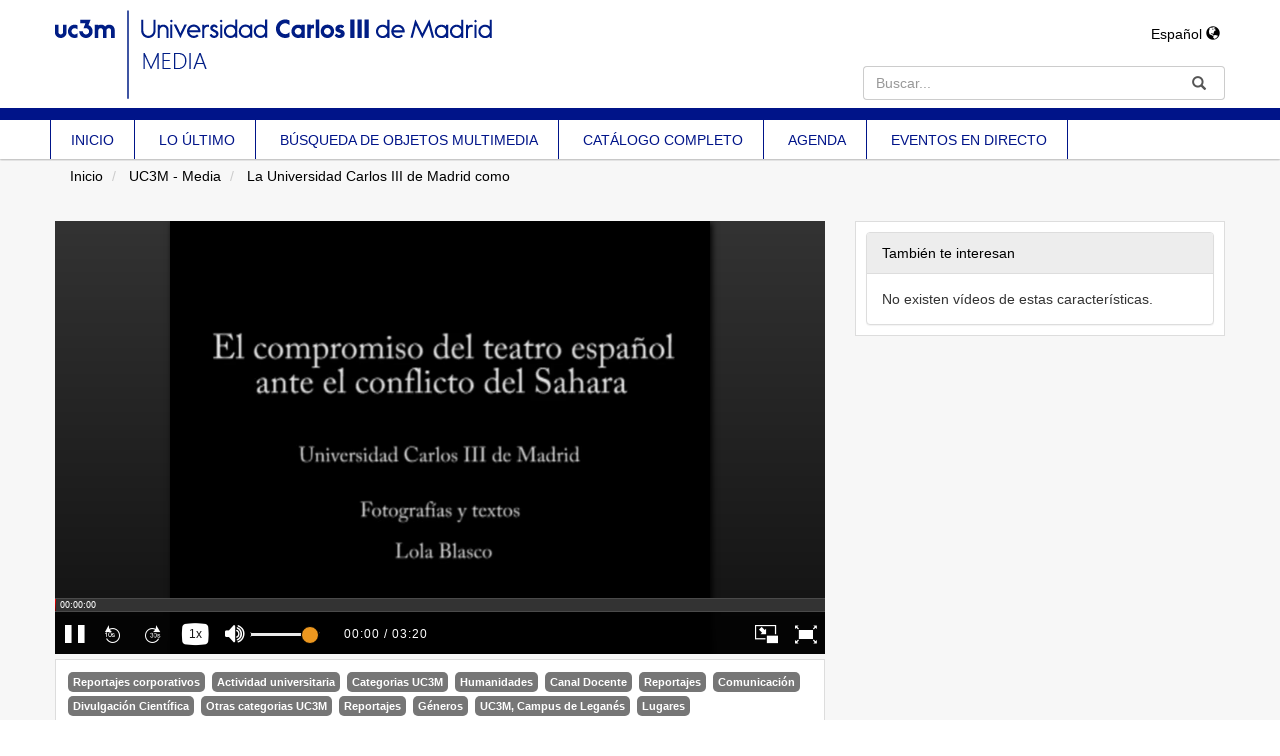

--- FILE ---
content_type: text/html; charset=UTF-8
request_url: https://media.uc3m.es/video/5b3012bf8f420863d08b7e61
body_size: 4459
content:
<!doctype html>
<html class="" lang="es">
<head>
        
            <meta name="viewport" content="initial-scale=1">
        <meta http-equiv="X-UA-Compatible" content="IE=edge,chrome=1">
        <!--[if lt IE 9]>
        <script src="http://html5shim.googlecode.com/svn/trunk/html5.js"></script>
        <![endif]-->
        <meta charset="UTF-8"/>
        <meta name="title" content="UC3M - Media"/>
                    <meta name="robots" content="index, follow"/>
                <meta name="revisit-after" content="1 days"/>
        <meta name="description" content="Universidad Carlos III de Madrid Media Portal"/>
        <meta name="language" content="es"/>
        <meta name="Keywords" content="webtv, tv, University, uc3m, pumukit"/>
        <title>UC3M - Media - La Universidad Carlos III de Madrid como </title>

            <link href="/bundles/pumukitwebtv/css/bootstrap.min.css" type="text/css" rel="stylesheet" media="screen"/>
        <link href="/webtv/css/webtv.css" type="text/css" rel="stylesheet" media="screen"/>
            
            <script src="/bundles/pumukitwebtv/js/jquery.min.js" type="text/javascript"></script>
        <script src="/bundles/pumukitwebtv/js/bootstrap.min.js" type="text/javascript"></script>
    
        <link rel="icon" type="image/x-icon" href="/bundles/pumukituc3mwebtv/images/favicon.ico" />
</head>
<body class="">

    <div class="container-fluid">
        
<div class="header visible-sm visible-md visible-lg">
            <div class="header-content">
            <div class="col-sm-8 col-md-8 col-lg-8">
                <div class="row">
                    <div class="col-sm-12 col-md-12 col-lg-12">
                                                    <a href="/">
    <img class="img-responsive" src="/bundles/pumukituc3mwebtv/images/header/logo.png">
</a>                                            </div>
                </div>
            </div>
            <div class="col-sm-4 col-md-4 col-lg-4">
                <div class="row">
                    <div class="language_select_wrapper">
    <div class="btn-group">
        <button type="button" class="btn btn-default dropdown-toggle" data-toggle="dropdown" aria-haspopup="true" aria-expanded="false">
            Español <span class="glyphicon glyphicon-globe"></span>
        </button>
        <ul class="dropdown-menu">
                            <li role="separator" class="divider"></li>
                <li>
                    <a href="/locale/es"> Español </a>
                </li>
                            <li role="separator" class="divider"></li>
                <li>
                    <a href="/locale/en"> English </a>
                </li>
                        <li role="separator" class="divider"></li>
        </ul>
    </div>
</div>

                    <div class="col-sm-12 col-md-12 col-lg-12 pull-right">
                        
<div class="search-box">
    <form class="input-group stylish-input-group" method="get" action="/searchmultimediaobjects">
        <label for="search-box-base" class="sr-only">
            Buscar        </label>
        <input type="text" class="form-control" placeholder="Buscar..." name="search" id="search-box-base" />
        <span class="input-group-addon">
            <label for="submit-button-base" class="sr-only">Enviar</label>
            <button type="submit" id="submit-button-base" style="border:0;background:transparent;" title="Enviar">
                <span class="glyphicon glyphicon-search"></span>
            </button>
        </span>
    </form>
</div>
                    </div>
                </div>
            </div>
            <div class="clearfix"></div>
        </div>

        <div class="row">
            <div class="col-sm-12 col-md-12 col-lg-12 header_line"></div>
        </div>

        <div class="row">
            <div class="uc3m-menu">
    <div class="menu-container">
        <ul class="list-group list-inline list-unstyled uc3m-navbar-menu">
            <li>
                <a href="/" class="list-group-item-uc3m element ">
                    INICIO
                </a>
            </li>
            <li>
                <a href="/latestuploads" class="list-group-item-uc3m element ">
                    LO ÚLTIMO
                </a>
            </li>
            <li>
                <a href="/searchmultimediaobjects" class="list-group-item-uc3m element ">
                    BÚSQUEDA DE OBJETOS MULTIMEDIA
                </a>
            </li>
            <li>
                <a href="/mediateca" class="list-group-item-uc3m element ">
                    CATÁLOGO COMPLETO
                </a>
            </li>
            <li>
                <a target="_blank" href="https://arcamm.uc3m.es/agenda.v2/" class="list-group-item-uc3m element">
                    AGENDA
                </a>
            </li>
            <li>
                <a href="/events/" class="list-group-item-uc3m element ">
                    EVENTOS EN DIRECTO
                </a>
            </li>
        </ul>
    </div>
</div>
        </div>
    </div>
<div class="row hidden-sm hidden-md hidden-lg">
    <div class="col-xs-12">
        <div class="row">
    <nav class="navbar navbar-default">

        <div class="navbar-header">

            <div class="mobile_header">

                <div class="navbar-brand">
                    <a href="/">
    <img class="img-responsive" src="/bundles/pumukituc3mwebtv/images/header/logo.png">
</a>                </div>

                <button type="button" class="navbar-toggle collapsed" data-toggle="collapse" data-target="#pumukit-navbar-collapse-1">
                    <span class="sr-only">TOGGLE NAVIGATION</span>
                    <span class="icon-bar"></span>
                    <span class="icon-bar"></span>
                    <span class="icon-bar"></span>
                </button>

                <div class="language_select_wrapper">
    <div class="btn-group">
        <button type="button" class="btn btn-default dropdown-toggle" data-toggle="dropdown" aria-haspopup="true" aria-expanded="false">
            Español <span class="glyphicon glyphicon-globe"></span>
        </button>
        <ul class="dropdown-menu">
                            <li role="separator" class="divider"></li>
                <li>
                    <a href="/locale/es"> Español </a>
                </li>
                            <li role="separator" class="divider"></li>
                <li>
                    <a href="/locale/en"> English </a>
                </li>
                        <li role="separator" class="divider"></li>
        </ul>
    </div>
</div>


            </div>

            <div class="col-xs-12 header_line"></div>

        </div>

    </nav>

    <div class="collapse navbar-collapse" id="pumukit-navbar-collapse-1">
        <div class="row">
            <div class="uc3m-menu">
    <div class="menu-container">
        <ul class="list-group list-inline list-unstyled uc3m-navbar-menu">
            <li>
                <a href="/" class="list-group-item-uc3m element ">
                    INICIO
                </a>
            </li>
            <li>
                <a href="/latestuploads" class="list-group-item-uc3m element ">
                    LO ÚLTIMO
                </a>
            </li>
            <li>
                <a href="/searchmultimediaobjects" class="list-group-item-uc3m element ">
                    BÚSQUEDA DE OBJETOS MULTIMEDIA
                </a>
            </li>
            <li>
                <a href="/mediateca" class="list-group-item-uc3m element ">
                    CATÁLOGO COMPLETO
                </a>
            </li>
            <li>
                <a target="_blank" href="https://arcamm.uc3m.es/agenda.v2/" class="list-group-item-uc3m element">
                    AGENDA
                </a>
            </li>
            <li>
                <a href="/events/" class="list-group-item-uc3m element ">
                    EVENTOS EN DIRECTO
                </a>
            </li>
        </ul>
    </div>
</div>
        </div>
        <div class="row">
            
<div class="search-box">
    <form class="input-group stylish-input-group" method="get" action="/searchmultimediaobjects">
        <label for="search-box-mobile" class="sr-only">
            Buscar        </label>
        <input type="text" class="form-control" placeholder="Buscar..." name="search" id="search-box-mobile" />
        <span class="input-group-addon">
            <label for="submit-button-mobile" class="sr-only">Enviar</label>
            <button type="submit" id="submit-button-mobile" style="border:0;background:transparent;" title="Enviar">
                <span class="glyphicon glyphicon-search"></span>
            </button>
        </span>
    </form>
</div>
        </div>
    </div>

</div>
    </div>
</div>

        <div class="row breadcrumbs_color">
            <div class="breadcrumbs_wrapper" role="navigation">
                                    <div class="col-md-12">
    <ol class="breadcrumb">
        <li>
            <a href="/" >
                Inicio
            </a>
        </li>

                    <li>
                <a href="/" >
                    UC3M - Media
                </a>
            </li>
        
                    <li>
                <a id="breadcrumbs_series_a" href="/video/5b3012bf8f420863d08b7e61" class="active" >
                    La Universidad Carlos III de Madrid como 
                </a>
            </li>
        
            </ol>
</div>

<script type="text/javascript">
    $(function () {
        var breadcrumbs_seriesa = $('#breadcrumbs_series_a');
        var breadcrumbs_mmobja = $('#breadcrumbs_mmobj_a');
        if (!breadcrumbs_mmobja.length && !breadcrumbs_seriesa.length) {
            return false;
        }
        var breadcrumbLiHeight = ($('.breadcrumb li').first().height()) + 8;
        var breadcrumbHeight = ($('.breadcrumb').height());
        var breadcrumbSeriesTitle = breadcrumbs_seriesa.height();
        var appendSeries, appendMultimediaObject = false;
        while (((breadcrumbSeriesTitle + 3) > breadcrumbLiHeight) || (breadcrumbHeight > breadcrumbLiHeight)) {
            if (breadcrumbs_seriesa.text().trim().length > 20) {
                breadcrumbs_seriesa.text(breadcrumbs_seriesa.text().substring(0, breadcrumbs_seriesa.text().trim().length - 1));
                appendSeries = true;
            } else {
                breadcrumbs_mmobja.text(breadcrumbs_mmobja.text().substring(0, breadcrumbs_mmobja.text().trim().length - 1));
                if(breadcrumbs_mmobja.text().trim().length < 20) {
                    break;
                }
                appendMultimediaObject = true;
            }
            breadcrumbSeriesTitle = $('.breadcrumb').height();
            breadcrumbHeight = ($('.breadcrumb').height());
        }
        if (appendMultimediaObject) breadcrumbs_mmobja.append("...");
        if (appendSeries) breadcrumbs_seriesa.append("...");
    });
</script>

                            </div>
        </div>
    </div>

    <div class="container-fluid uc3m-container-fluid">

        <div class="pmk-content">
            <div class="wrapper-center">
                <div class="main-content-wrapper">
                    <div class="main-content">
                            <div class="col-lg-8 col-md-7">
        <span class="hidden-sm hidden-xs"><br/></span>
                            <script>
    function resizeFrame(elem) {
        var width = $(elem).width();
        var height = width / 16 * 9;
        $(elem).height(height);
    }

    $(window).resize(function () {
        resizeFrame($('#paellaiframe'));
    });
</script>




<iframe src="/videoplayer/5b3012bf8f420863d08b7e61?autostart=true"
        id="paellaiframe"
        frameborder="0"
        border="0"
        width="100%"
        onload="resizeFrame(this)"
        height="500px"
        scrolling="no"
        title="player"
        allowfullscreen>
</iframe>
        
        <!--INFO-->
<!--Multimedia object tags-->
<div class="mmobj_info_block">
<div class="row">
    <div class="qa-player-share-tags col-xs-12">
            <span class="label label-primary">
            <a href="/multimediaobjects/tag/CATEGORY146">
                Reportajes corporativos
            </a>
        </span>
            <span class="label label-primary">
            <a href="/multimediaobjects/tag/ACTIVIDADUNIVERSITARIA">
                Actividad universitaria
            </a>
        </span>
            <span class="label label-primary">
            <a href="/multimediaobjects/tag/CATEGORIASUC3M">
                Categorias UC3M
            </a>
        </span>
            <span class="label label-primary">
            <a href="/multimediaobjects/tag/CATEGORY5">
                Humanidades
            </a>
        </span>
            <span class="label label-primary">
            <a href="/multimediaobjects/tag/CANALDOCENTE">
                Canal Docente
            </a>
        </span>
            <span class="label label-primary">
            <a href="/multimediaobjects/tag/CATEGORY184">
                Reportajes
            </a>
        </span>
            <span class="label label-primary">
            <a href="/multimediaobjects/tag/COMUNICACION">
                Comunicación
            </a>
        </span>
            <span class="label label-primary">
            <a href="/multimediaobjects/tag/OTHER3">
                Divulgación Científica
            </a>
        </span>
            <span class="label label-primary">
            <a href="/multimediaobjects/tag/OTRASCATEGORIASUC3M">
                Otras categorias UC3M
            </a>
        </span>
            <span class="label label-primary">
            <a href="/multimediaobjects/tag/GENRE2">
                Reportajes
            </a>
        </span>
            <span class="label label-primary">
            <a href="/multimediaobjects/tag/GENEROS">
                Géneros
            </a>
        </span>
            <span class="label label-primary">
            <a href="/multimediaobjects/tag/LOCATION1">
                UC3M, Campus de Leganés
            </a>
        </span>
            <span class="label label-primary">
            <a href="/multimediaobjects/tag/LUGARES">
                Lugares
            </a>
        </span>
    </div>
</div>
<!--VIEWED/DATE-->
<div class="row">
    <div class="col-xs-12">
        <div class="date">
            Fecha de grabación: 08/03/2011
        </div>
    </div>
</div>
<div class="row">
    <div class="col-xs-12">
        <div class="num_views">
            Visto: 61
                            veces                    </div>
    </div>
</div>
<!--CHAPTER MARKS-->

<!--SUBTITLE/DESCRIPTION-->

<div class="row">

    <div class="col-xs-12">
        <div class="mmobj-title">
            <h3>La Universidad Carlos III de Madrid como </h3>
        </div>
        <div class="mmobj-title">
                    </div>
        <p class="description">
            El arte puede dar visibilidad y apoyo a los saharauis. Ese era precisamente uno de los objetivos de la jornada &quot;El compromiso del teatro español ante el conflicto del Sahara&quot;, celebrada recientemente en la Universidad Carlos III de Madrid (UC3M) con la presencia de dramaturgos y actores junto a profesores y alumnos de esta institución. 
        </p>

                <!-- PERSONS ACT -->
        <div class="persons">
                                                 <div>
                        <div class="person"><span class="glyphicon glyphicon-user"></span>
                            
                             Lola Blasco Mena
                        </div>
                        
                    </div>
                                                                 <div>
                        <div class="person"><span class="glyphicon glyphicon-user"></span>
                            Presenta:
                             Oficina de Información Científica
                        </div>
                        
                    </div>
                                    </div>
    </div>
</div>

<br />
<div class="row">
    <div class="col-sm-6">

        <div class="panel panel-default">
            <div class="panel-heading">
                Archivos adjuntos            </div>
            <div class="panel-body">
                
                                                        <div class="material">
                        <span class="glyphicon glyphicon-facetime-video"></span>
                        <a download href="/trackfile/5b33f2de8f4208eb8f8b4567.mp4?forcedl=1">
                                                            Descargar este vídeo                                                        <span class="pull-right">8.54MB</span>
                        </a>
                    </div>
                                <!--MATERIALS-->
                                <!--LINKS-->
                                            </div>
        </div>
    </div>
    <div class="col-sm-6">
                <!--Share multimedia object in facebook, google+ and twitter-->
<div class="panel panel-default share_mmobj">
    <div class="panel-heading" data-toggle="collapse" data-target="#shareBars" aria-expanded="false" aria-controls="shareBars" role="button">
        <strong>
            Compartir este vídeo            <span class="glyphicon glyphicon-chevron-up pull-right"></span>
        </strong>
    </div>
    <ul class="list-group collapse in" id="shareBars">
        <li class="list-group-item">
            <div class="silly-buttons">
                <div style="width: 22px; height: 19px; float: left;">
                    <!--Añadir url del objeto multimedia a compartir-->
                    <a href="http://www.facebook.com/sharer.php?u=https://media.uc3m.es/video/5b3012bf8f420863d08b7e61" title="Compartir en Facebook" class="facebook">
                        <img src="/bundles/pumukitwebtv/images/compartir_facebook.jpg" alt="Compartir en Facebook">
                    </a>
                </div>
                <div style="width: 58px; height: 19px; float: left;">
                    <a href="https://twitter.com/intent/tweet?text=https://media.uc3m.es/video/5b3012bf8f420863d08b7e61" title="Compartir en Twitter" class="facebook">
                        <img src="/bundles/pumukitwebtv/images/twit_button.png" alt="Compartir en Twitter">
                    </a>
                </div>
                <br/>
            </div>
        </li>
        <li class="list-group-item">
            <div class="qa-player-share-url share_url">
                <span>URL:</span>
                <input type="text" value="https://media.uc3m.es/video/5b3012bf8f420863d08b7e61" aria-label="share-url" onclick="this.select()" style="width: 70%; border: 1px solid #ccc; float:right; padding: 0; margin: 0;" readonly="readonly" />
            </div>
        </li>
        <li class="list-group-item">
            <div class="qa-player-share-iframe share_url">
                <span>IFRAME:</span>
                                                <input type="text" value="<iframe src='https://media.uc3m.es/iframe/5b3012bf8f420863d08b7e61' id='pumukitiframe' frameborder='0' border='0' width='560' height='315' allowfullscreen></iframe>" aria-label="share-iframe" onclick="this.select()" style="width: 70%; border: 1px solid #ccc; float:right; padding: 0; margin: 0;" readonly="readonly" />
            </div>
        </li>
    </ul>
</div>

<script type="text/javascript">
    function toggleChevron(e) {
        $(e.target)
            .prev('.panel-heading')
            .find('span.glyphicon')
            .toggleClass('glyphicon-chevron-down glyphicon-chevron-up');
    }

    $('#shareBars').on('hide.bs.collapse', toggleChevron);
    $('#shareBars').on('show.bs.collapse', toggleChevron);
</script>


    </div>
</div>
<br>
</div>
    </div>
    <div class="col-lg-4 col-md-5">
        <span class="hidden-sm hidden-xs"><br/></span>
                <div class="video_related_block">
    <div class="panel panel-default nomargin panel-related">
        <div class="panel-heading">
            También te interesan        </div>
        <div class="panel-body">
            
    No existen vídeos de estas características.
        </div>
    </div>
</div>
    </div>
                        </div>
                </div>
                <div class="clearfix"></div>
            </div>
        </div>

        <div class="row footer_row">
            <footer role="contentinfo">
    <div class="row footer-content">
        
    <div class="row footer">
        
        <div class="col-xs-12 col-sm-5 col-md-5">
            <img class="hidden-xs" alt="© Universidad Carlos III de Madrid" src="/bundles/pumukituc3mwebtv/images/pie.jpg" style="width:320px" />
        </div>

        <div class="col-xs-12 col-sm-3 col-md-3 text-center">
            <a href="http://www.uc3m.es/ss/Satellite/UC3MInstitucional/es/FormularioTextoDosColumnas/1371206610152/">
                Contacta con nosotros            </a> | <a href="javascript:CMPShowPrefs()">Configuración de cookies</a>
        </div>

        <div class="col-xs-12 col-sm-4 col-md-4 text-right">
            <img src="/bundles/pumukituc3mwebtv/images/anagrama.jpg" />
        </div>

    </div>

    </div>
</footer>
        </div>

                    <div class="row powered_by">
                <div>
                    <img alt="PuMuKIT icon" src="/bundles/pumukitwebtv/images/favicon.ico" style="width: 10px;">
                    <a href="http://pumukit.org" >
                        Powered by <span style="font-style: italic">PuMuKIT 3.9.6</span>
                    </a>
                </div>
            </div>
        
    </div>
</body>
</html>


--- FILE ---
content_type: text/html; charset=UTF-8
request_url: https://media.uc3m.es/videoplayer/5b3012bf8f420863d08b7e61?autostart=true
body_size: 2375
content:
<!doctype html>
<html class="" lang="es">
<head>
        
      <meta name = "viewport" content = "user-scalable=no, initial-scale=1.0, maximum-scale=1.0, width=device-width">
    <base href="/bundles/pumukitpaellaplayer/paella/player/">
          <meta name="viewport" content="initial-scale=1">
        <meta http-equiv="X-UA-Compatible" content="IE=edge,chrome=1">
        <!--[if lt IE 9]>
        <script src="http://html5shim.googlecode.com/svn/trunk/html5.js"></script>
        <![endif]-->
        <meta charset="UTF-8"/>
        <meta name="title" content="UC3M - Media"/>
                    <meta name="robots" content="index, follow"/>
                <meta name="revisit-after" content="1 days"/>
        <meta name="description" content="Universidad Carlos III de Madrid Media Portal"/>
        <meta name="language" content="es"/>
        <meta name="Keywords" content="webtv, tv, University, uc3m, pumukit"/>
    

    <title>UC3M - Media - La Universidad Carlos III de Madrid como </title>

        
  <link rel="stylesheet" href="/bundles/pumukitpaellaplayer/paella/player/resources/bootstrap/css/bootstrap.min.css" type="text/css" media="screen" charset="utf-8">

  <style>
      video {
       background: black;
       box-shadow: 0px 0px 6px #000;
   }

      .captionsBar .editorButton {
       display: none !important;
   }
   .captionsBar select {
       width: 49% !important;
   }

      .footPrintsContainer {
     height: 60px !important;
   }

      .captionsPluginContainer {
     max-width: 400px;
     min-width: 200px;
     width: 30vw !important;
   }

    body {
    touch-action: auto !important;
  }

   
  </style>

    
       <script type="text/javascript" src="javascript/swfobject.js"></script>
   <script type="text/javascript" src="javascript/base.js"></script>
   <script type="text/javascript" src="javascript/traceur-runtime.min.js"></script>
   <script type="text/javascript" src="javascript/jquery.js"></script>
   <script type="text/javascript" src="javascript/lunr.min.js"></script>
   <script type="text/javascript" src="javascript/require.js"></script>
   <script type="text/javascript" src="javascript/paella_player.js"></script>
   <script type="text/javascript" src="../../assets/paella_start.js"></script>
   <script type="text/javascript" src="../../assets/datadelegates.js"></script>
   <script type="text/javascript" src="resources/bootstrap/js/bootstrap.min.js"></script>


        <link rel="icon" type="image/x-icon" href="/bundles/pumukituc3mwebtv/images/favicon.ico" />
</head>
<body class="">
    <div id="playerContainer" style="display:block;width:100%;">
    </div>
    <style>
        #playerContainer_videoContainer {
            background-color: #222;
            background-image: linear-gradient(to bottom, #333333, #111111);
        }

        #playerContainer_videoContainer_bkg {
            display: none;
        }

                #paella_logo\.png {
            display: none !important;
        }
        
        
                    .buttonPlugin.searchButton{
                display:none !important;
            }

            .buttonPlugin.footPrints{
                display:none !important;
            }
            </style>
    <script>

        localStorage.setItem('opencast_host', "https://oc-engage.uc3m.es");
        var isOpencast = "";
        if(isOpencast) {
            localStorage.setItem('opencastId',"");
        } else {
            localStorage.removeItem('opencastId');
        }

        var username = "anonymous";
        var useremail = "anonymous@pumukit.org";

                $(document).bind(paella.events.play, function (event, params) {
          if (!window.notifyVideoPlayedReq) {
            window.notifyVideoPlayedReq = $.post('/trackplayed/5b33f2de8f4208eb8f8b4567');
          }
        });
        
        $(document).bind(paella.events.loadComplete, function (event, params) {
                            if (!base.userAgent.browser.IsMobileVersion && !document.querySelector("#introContainer")){
                    setTimeout(function () {
                        paella.player.play().catch(function(err) {
                                                    });
                    }, 300);
                }
            
            setTimeout(function () {
                setPaellaProfile("professor_slide");
            }, 300);
        });

        function playPauseCanvas(mainContainer, video){
            const icon = document.createElement('canvas');
            icon.className = 'playButtonOnScreenIcon';
            icon.style.display = (video.autoplay) ? 'none' : 'block';
            if(/^((?!chrome|android).)*safari/i.test(navigator.userAgent)) {
                icon.style.display = 'block';
            }

            mainContainer.appendChild(icon);

            setTimeout(function(){
                const width = jQuery(mainContainer).innerWidth();
                const height = jQuery(mainContainer).innerHeight();

                icon.width = width;
                icon.height = height;

                const iconSize = (width<height) ? width/3 : height/3;

                const ctx = icon.getContext('2d');

                ctx.translate((width-iconSize)/2, (height-iconSize)/2);

                ctx.beginPath();
                ctx.arc(iconSize/2, iconSize/2 ,iconSize/2, 0, 2*Math.PI, true);
                ctx.closePath();

                ctx.strokeStyle = 'white';
                ctx.lineWidth = 10;
                ctx.stroke();
                ctx.fillStyle = '#8f8f8f';
                ctx.fill();

                ctx.beginPath();
                ctx.moveTo(iconSize/3, iconSize/4);
                ctx.lineTo(3*iconSize/4, iconSize/2);
                ctx.lineTo(iconSize/3, 3*iconSize/4);
                ctx.lineTo(iconSize/3, iconSize/4);
                ctx.closePath();
                ctx.fillStyle = 'white';
                ctx.fill();

                ctx.stroke();
            }, 100);

            $(mainContainer).bind('click', function () {
                if(video.paused){
                    icon.style.display = 'none';
                    video.play();
                }else{
                    icon.style.display = 'block';
                    video.pause();
                }
            });
        }

        function introOrTailVideo(typeVideo) {
            const container= document.querySelector("#playerContainer");
            const overlay = document.createElement("overlay");
            const skipContainer = document.createElement("div");
            const video = document.createElement("video");
            const videoContainer = document.createElement("div");

            if (typeVideo == "intro") {
                            } else {
                            }

            video.id = (typeVideo == "intro") ? 'intro' : 'tail';
            video.addEventListener('ended', onEndedVideo);
            video.autoplay = (typeVideo == "intro") ?  "true" : "true";
            video.muted = base.userAgent.browser.IsMobileVersion;

            skipContainer.id = "skipContainer";
            videoContainer.id = (typeVideo == "intro") ? 'introContainer' : 'tailContainer';
            overlay.id = "overlay";
            skipContainer.addEventListener("click", onEndedVideo);

            skipContainer.innerHTML = (typeVideo == "intro") ? 'Next up' : 'Finish';
            
            if(!document.querySelector("#" + video.id)) {
                videoContainer.appendChild(video);
                videoContainer.appendChild(skipContainer);
                videoContainer.appendChild(overlay);
                container.appendChild(videoContainer);
            }

            playPauseCanvas(overlay, video);

            function onEndedVideo() {
                container.removeChild(videoContainer);
                if (typeVideo == "intro") {
                    if(paella.player.videoLoader.loadStatus){
                        setTimeout(function () {
                            paella.player.play();
                        }, 300);
                    }
                }
            }
        }

        var firstPlay = false;

                    loadPaella('playerContainer', '5b3012bf8f420863d08b7e61');
        
        paella.events.bind(paella.events.endVideo, function (event) {
                        firstPlay = true;
            paella.events.bind(paella.events.play, function (event) {
                            });
        });

        function setPaellaProfile(profileName) {
            $('.viewModeItemButton').removeClass('selected');
            $('.viewModeItemButton.' + profileName).addClass('selected');
            paella.player.setProfile(profileName);
            base.cookies.set("lastProfile", profileName);
        }
    </script>
    </script>
</body>
</html>


--- FILE ---
content_type: text/css; charset=UTF-8
request_url: https://media.uc3m.es/webtv/css/webtv.css
body_size: 5515
content:












body {
    background: #F7F7F7;
}

ul, ol {
    list-style:none;
    margin: 0px;
    padding: 0px;
}
h1 {
    font-size: 40px;
    font-weight: bold;
    color: #111;
}
h2 {
    color: #111;

}
h3 {
    color: #111;
}
h4 {
    font-weight: bold;
    font-size: 1.2em;
}
footer {
    background: black;
    color: grey;
}

/*END BASE CSS*/
.footer-content {
    margin: 0 auto;
    max-width: 1200px;
    padding: 20px;
}
.footer-social {
    font-size: 40px;
}
.footer-social a {
    color: white;
}
.footer-social a:hover, .footer-social a:focus {
    text-decoration: none;
}
p.disabled {
    color: #767676;
}
.edit-pmk-icon {
    font-size:17px;
    color: #c05800;
}
/*BOOTSTRAP OVERRIDE*/
.label {
    margin: 0px;
    padding: 0px;
    background: none;
    color: #fff;
}
.label a{
    background: #767676;
    color: #fff;
    padding: 5px;
    margin: 2px;
    border-radius: 5px;
    display: inline-block;
}
.label:hover a{
    background: grey;
    color: #ececec;
}
.breadcrumb {
    color: #000000;
    background: #F7F7F7;
    vertical-align:middle;
    line-height: 100%;
}
.breadcrumb a{
    color: #000000;
}
.breadcrumb a:hover{
    color: #000000;
    text-decoration: none;
}

.breadcrumbs_wrapper {
    margin: 0 auto;
    max-width: 1200px;
}
.breadcrumbs_color {
    background: #F7F7F7;
}


.navbar {
    margin-bottom: 0px;
}
.navbar-brand {
    padding: 5px 5px 5px 15px;
}
.navbar-default {
    background-color: #FFFFFF;
    border-color: #FFFFFF;
    border: none;
}

.navbar-collapse {
    box-shadow: none;
    border: none;
}
.panel-default > .panel-heading {
    background: #ededed;
    color: #000;
}

/*END BOOTSTRAP OVERRIDE*/

.col-no-padding {
    overflow: auto;
}
.nomargin {
    margin: 0;
}
.nopadding {
    padding: 0;
}
.date, .num_views {
    text-align: right;
}
.date.mmobj {
    font-size: 1.2em;
    position: absolute;
    bottom: 10%;
    left: 180px;
    position: absolute;
    text-align: left;
}
.date.serial {
    left: 190px;
    bottom: 9%;
    position: absolute;
    font-size: 1.2em;
    text-align: inherit;
}
.header-content {
    margin: 0 auto;
    max-width: 1200px;
    color: #000;
    min-height: 80px;
    padding: 15px 0px;
}
.header-content a, .mobile_header a{
    color: #000;
}
.header-content .btn, .mobile_header .btn{
    color: #000;
    background: #FFFFFF;
}
.info.serial {
    padding-left: 20px;
}
.info {
    float: left;
    padding-left: 10px;
    width: 100%;
    min-height: 60px;
    overflow: hidden;
    display: inline;
    word-wrap: break-word;
}
.info .title{
    font-weight: bold;
    font-size: 1em;
    max-height: 2.7em;
    word-wrap: break-word;
    overflow: hidden;
    -webkit-line-clamp: 2;
    display: -webkit-box;
    -webkit-box-orient: vertical;
    text-overflow: ellipsis;
}
.info .subtitle {
    font-weight: 400;
    margin: 5px 5px;
    font-size: 0.9em;
    text-overflow: ellipsis;
    white-space: nowrap;
    overflow: hidden;
}

.info-wrapper {
    overflow: hidden;
}
.language_select_wrapper {
    float: right;
    margin: 8px;
}
.language_select_wrapper .btn{
    background: none;
    border: none;
}

.main-content {
    overflow: hidden;
    background: #F7F7F7;
    min-height: 600px;
}
.main-content-wrapper {
    background: #F7F7F7;
}
.menu {
    background: #FFFFFF;
    border: 0;
}
.mobile_header {
    background: #FFFFFF;
    color: #000;
}
.mobile_header .navbar-toggle {
    padding: 7px 10px;
    height: 34px;
}

body.opencast-layout .main-content {
    max-width: 100%;
}
body.opencast-layout .breadcrumb_wrapper {
    max-width: 100%;
}

.mmobj_objects {
    margin-left: 3%;
}
.mmobj_serie {
    background: #ededed;
    padding: 3% 2%;
}
.mmobj_serie a {
    color: #2d699e; /* fix a11y */
}
.mmobj_serie small {
    color: #656565; /* fix a11y */
}
.number-videos.serial {
    position: absolute;
    bottom: 8%;
    right: 8%;
    color: white;
    font-size: 0.9em;
    background: rgba(0,0,0,0.65);
    padding: 1px 5px 1px 5px;
}
.parent-centering {
    text-align: center;
    /* May want to do this if there is risk the container may be narrower than the element inside */
    white-space: nowrap;
}
.parent-centering:before {
    content: '';
    display: inline-block;
    height: 100%;
    vertical-align: middle;
    margin-right: -0.25em; /* Adjusts for spacing */
}
.play_icon {
    position: absolute;
    margin: 10px;
    left: 0%;
    background: url("/bundles/pumukitwebtv/images/icons/play_icon.png") no-repeat center;
    background-size: contain;
    width: 28px;
    height: 28px;
    overflow: auto;
}
.play_icon.small {
    margin: 5px;
    width: 20px;
    height: 20px;
}
.pumukit_mmobjs{
    margin: 0 0%;
    overflow: hidden;
    color: #111;
}
.pumukit_mmobj {
    color: #111;
    height: 110px;
    overflow: hidden;
    margin: 10px 0px;
    padding: 5px;
/*    border-radius: 10px;*/
    position: relative;
}
.pumukit_mmobj a{
    color: #111;
}
@media screen and (max-device-width: 320px) {
    .pumukit_mmobj {
        padding-left: 0px;
        padding-right: 0px;
    }
}
.pumukit_mmobj:hover, .pumukit_mmobj:focus {
    background: #ededed;
    color: #111;
}
.pumukit_album {
    position: relative;
    float: left;
}
.row.pumukit {
    margin: 0 auto;
}
.search-box {
    margin: 8px;
}
.search-box button {
    padding: 1px 6px;
}
.search-box .input-group {
    border-radius: 8px;
    /*overflow: hidden;*/
}
.search-box .input-group input.form-control {
    border-radius: 4px;
}
#search-box-base,
#search-box-mobile
#search-box-sticky {
    border-radius: 4px;
    border-right: 0;
    border-bottom-right-radius: 0;
    border-top-right-radius: 0;
    box-shadow: none;
}
#search-box-base:focus,
#search-box-mobile:focus,
#search-box-sticky:focus {
    border-color: #ccc;
}
.search-form {
    margin: 10px;
    padding: 10px;
    background: #ededed;
    color: #111;
}
.search-form .input-group.date {
    width: 100%;
}
.search-form a {
    color: #2d699e; /* fix a11y */
}
.input-group-addon {
    background: white;
}
/*Thumbnails*/
.thumbnail {
    width: 164px;
    height: 94px;
}
.minimmobj {
    overflow: hidden;
    padding: 5px;
    margin-bottom: 10px;
}
.miniinfo-wrapper {
    overflow: hidden;
}
.miniinfo {
    width: 100%;
    margin-left: 8px;
}
.miniinfo .title {
    height: 1.2em;
    overflow: hidden;
    white-space: nowrap;
    text-overflow: ellipsis;
}
.miniinfo .subtitle {
    height: 1.2em;
    overflow: hidden;
    white-space: nowrap;
    text-overflow: ellipsis;
    margin-bottom: 5px;
}
.minithumbnail, .thumbnail {
    float: left;
    display: inline;
    margin-bottom:0px;
    text-align: center;
    border: 0;
    border-radius: 0px;
    box-shadow: 1px 1px 2px #666;
    background: #F3F3F3;
    padding: 2px;
    z-index: 3;
    position: relative;
}
.minithumbnail {
    padding: 1px;
    width: 122px;
    height: 69.5px;
}
.thumbnailwrapper {
    padding-left: 0px;
    min-width: 132px;
}
.minithumbnail.bodyMm, .thumbnail.bodyMm {
    margin-bottom: 5px;
}
.thumbnail img.thumbnailimg{
    max-width: 160px;
    max-height: 90px;
}
.minithumbnail img.thumbnailimg{
    max-width: 120px;
    max-height: 67.5px;
}
.minithumbnail img.thumbnailimg, .thumbnail img.thumbnailimg{
    margin: 0 auto;
    display: inline-block;
    vertical-align: middle;
}
.thumbnailholder {
    top: 2px;
    width: 160px;
    height: 90px;
}
.active.thumbnail{
    border: 4px rgb(192, 68, 68) solid;
    padding: 0px;
}
.active .thumbnailholder {
    top: 0px;
    width: 156px;
    height: 86px;
}
.minithumbnailholder {
    top: 1px;
    width: 120px;
    height: 67.5px;
}
.minithumbnailholder, .thumbnailholder {
    position: absolute;
    background:#000;
    z-index: -1;
}
.thumbnailo:nth-child(1) {
    z-index: 3;
    position: relative;
}
.thumbnailo:nth-child(2) {
    z-index: 2;
    transform: scale(0.97);
    position: absolute;
    left: 7px;
    top: 3px;
}
.thumbnailo:nth-child(3) {
    z-index: 1;
    transform: scale(0.94);
    position: absolute;
    left: 14px;
    top: 6px;
}
.video-duration {
    position: absolute;
    top: 8%;
    left: 8%;
    color: white;
    font-size: 0.8em;
    background:rgba(0,0,0,0.65);
    padding: 1px 3px;
}
.wrapper-center {
    width: 100%;
    vertical-align: middle;
    background: #FFFFFF; /* Trick to color the menu's length */
    margin: 0 auto;
    min-height: 600px;
    max-width: 1200px;
}
/*CIES*/
.announces {
    margin-top: 40px;
}
.breadcrumb {
    margin: 0px;
    border-radius: 0px;
}

.media {
    padding: 2px 2px 15px 2px;
}
.media-heading.subtitle{
    height: 1em;
    font-size: 1em;
    line-height: 1;
    overflow: hidden;
}

.media-heading.title{
    line-height: 1;
    overflow: hidden;
    height: 1em;
    font-size: 1em;
    white-space: nowrap;
    text-overflow: ellipsis;
}
.media-body .date{
    line-height: 1;
    height: 1em;
    font-size: 1em;
}
.header {
    background: #FFFFFF;
    color: #000;
}
.header.sticky {
    position: fixed;
    top: 0;
    transition: top 0.2s ease-in-out;
    width: 100%;
    z-index:6;
    color: #000;
}
.header.sticky.nav-up {
    top: -60px;
}
.header.sticky.nav-up {
    top: 0;
}
.img_category img{
    width: 100%;
}
.img_category{
    position: relative;
    height: 100%;
}
.img_category.two {
    height: 50%;
}

.index_widget {
    margin-top: 15px;
    margin-bottom: 15px;
}
.index_widget .index_container .img_category.two{
    position: relative;
    display: block;
    padding-top: 4.35%;
}
.index_widget .index_container a{
    position: relative;
    display: block;
    overflow: auto;
    text-decoration: none;
}
.most-viewed h2, .recently-added h2 {
    font-weight: bold;
    font-size: 2em;
}
a:hover .cover {
    background: #fff;
    color: #767676;

}
.cover {
   background: #767676;
   color: #fff;
   font-weight: bold;
   font-size: 120%;
   width: 100%;
   padding: 8px;
}
@media (max-width: 992px) {
   .index_container .img_category.two {
        padding-top: 12.87% !important;
    }
    .index_container .img_category {
        padding-top: 5%;
    }
}
@media (max-width: 1199px) {
    .index_container .img_category,.index_container .img_category.two {
        padding-top: 8.67% !important;
    }
}

.panel-series .panel-body, .panel-related .panel-body{
    overflow-x: hidden;
    overflow-y: scroll;
    max-height: 400px;
}
.powered_by {
    background: black;
    color: white;
}
.powered_by a{
    color: white;
    text-decoration: none;
}
.powered_by div {
    max-width: 1200px;
    text-align: right;
    margin: 0 auto;
    padding: 10px 10px 10px 10px;
    font-size: 11px;
    position: relative;
}
.pumukit_announce {
    margin-top: 35px;
    overflow: auto;
}
.widget.slidebar {
    text-align: left;
    padding-top: 20px;
}
.widget.slidebar #total{
    text-align: center;
}
.widget.slidebar .element {
    display: block;
    font-size: 1.3em;
    text-decoration: none;
    padding: 10px 10px 10px 30px;
    color: #171796;
}

.pmk_menu_element {
    color: #171796 !important;
}

.widget.slidebar .element:hover, .widget.slidebar .element.selected {
    background: #001489;
    color: #FFFFFF;
    margin-left: -65px;
    padding-left: 95px;
    z-index:10;
    text-decoration: none;
    transition: background 0.3s ease;
}

.pmk_menu_element:hover {
    background: #001489 !important;
    color: #FFFFFF !important;
}


@media (max-width: 1199px) {
    .widget.slidebar, .widget.slidebar .dropdown-menu {
        text-align: center;
    }
}
.ellipsedtext-parent {
    overflow: hidden;
    width: 100%;
    height: 120%;
}
.ellipsedtext-leftmargin {
    float: left;
    width: 2%;
    height: 100%;
}
.ellipsedtext-testwrapper {
    float: right;
    width: 98%;
}
.ellipsedtext-text {
    width: 800%;
}
.ellipsedtext-textstopper {
    width: 87.5%;
    height: 1em;
    float: right;
}
.ellipsedtext-endtext {
    display:inline-block;
    width: 87.5%;
    height: 1em;
}
.ellipsedtext-overflowdetector {
    float: right;
    width: 2%;
    height: 20%;
    position:relative;
}
.ellipsedtext-ellipse {
    position: absolute;
    top: -1.5em;
    left: 4387%;
    z-index: 2;
    padding: 0 20px 0 15px;
    background: rgba(255,255,255,0);
    background: -moz-linear-gradient(left, rgba(255,255,255,0) 0%, rgba(255,255,255,1) 30%, rgba(255,255,255,1) 100%);
    background: -webkit-gradient(left top, right top, color-stop(0%, rgba(255,255,255,0)), color-stop(30%, rgba(255,255,255,1)), color-stop(100%, rgba(255,255,255,1)));
    background: -webkit-linear-gradient(left, rgba(255,255,255,0) 0%, rgba(255,255,255,1) 30%, rgba(255,255,255,1) 100%);
    background: -o-linear-gradient(left, rgba(255,255,255,0) 0%, rgba(255,255,255,1) 30%, rgba(255,255,255,1) 100%);
    background: -ms-linear-gradient(left, rgba(255,255,255,0) 0%, rgba(255,255,255,1) 30%, rgba(255,255,255,1) 100%);
    background: linear-gradient(to right, rgba(255,255,255,0) 0%, rgba(255,255,255,1) 30%, rgba(255,255,255,1) 100%);
    filter: progid:DXImageTransform.Microsoft.gradient( startColorstr='#ffffff', endColorstr='#ffffff', GradientType=1 );
}

.pumukit_mmobj:hover .ellipsedtext-ellipse {
    background: rgba(255,255,255,0);
    background: -moz-linear-gradient(left, rgba(255,255,255,0) 0%, #ededed 30%, #ededed 100%);
    background: -webkit-gradient(left top, right top, color-stop(0%, rgba(255,255,255,0)), color-stop(30%, #ededed), color-stop(100%, #ededed));
    background: -webkit-linear-gradient(left, rgba(255,255,255,0) 0%, #ededed 30%, #ededed 100%);
    background: -o-linear-gradient(left, rgba(255,255,255,0) 0%, #ededed 30%, #ededed 100%);
    background: -ms-linear-gradient(left, rgba(255,255,255,0) 0%, #ededed 30%, #ededed 100%);
    background: linear-gradient(to right, rgba(255,255,255,0) 0%, #ededed 30%, #ededed 100%);
    filter: progid:DXImageTransform.Microsoft.gradient( startColorstr='#ededed', endColorstr='#ededed', GradientType=1 );
}


h1 small,h2 small,h3 small,h4 small,h5 small,h6 small,.h1 small,.h2 small,.h3 small,.h4 small,.h5 small,.h6 small,h1 .small,h2 .small,h3 .small,h4 .small,h5 .small,h6 .small,.h1 .small,.h2 .small,.h3 .small,.h4 .small,.h5 .small,.h6 .small,
.pagination>.disabled>span,.pagination>.disabled>span:hover,.pagination>.disabled>span:focus,.pagination>.disabled>a,.pagination>.disabled>a:hover,.pagination>.disabled>a:focus {
    color: #767676;
}

.panel-heading.chat-panel-heading .panel-heading-table,
.panel-heading.twitter-panel-heading .panel-heading-table {
    display: table;
    width: 100%;
}
.panel-heading.chat-panel-heading .panel-heading-table .panel-heading-table-row,
.panel-heading.twitter-panel-heading .panel-heading-table .panel-heading-table-row {
    display: table-row;
}
.panel-heading.chat-panel-heading .panel-heading-table .panel-heading-table-row .panel-heading-table-cell,
.panel-heading.twitter-panel-heading .panel-heading-table .panel-heading-table-row .panel-heading-table-cell {
    display: table-cell;
    vertical-align: middle;
}
.panel-heading.chat-panel-heading .panel-heading-table .panel-heading-table-row .panel-heading-table-cell.panel-heading-image,
.panel-heading.twitter-panel-heading .panel-heading-table .panel-heading-table-row .panel-heading-table-cell.panel-heading-image {
    text-align: right;
}

.twitter-icon-heading,
.chat-icon-heading {
    height: 1em;
    float: right;
}

.widget_forbidden_error {
    text-align: center;
    margin-top: 10vh;
    font-size: 10vh;
    margin-bottom:6vh;
}

.widget_forbidden_error_message {
    text-align:center;
    margin-top: 3vh;
    font-size: 6vh;
    margin-bottom:2vh;
}

.widget_forbidden_message, .widget_unauthorized_message {
    text-align:center;
    margin-top: 3vh;
    font-size: 6vh;
    margin-bottom:6vh;
}

.widget_unauthorized_error {
    text-align: center;
    margin-top: 10vh;
    padding-top: 10vh;
    font-size: 10vh;
    margin-bottom:6vh;
}

.widget_unauthorized_error_message {
    text-align:center;
    margin-top: 3vh;
    font-size: 6vh;
    margin-bottom:2vh;
}

#player_password_check_fail {
    color: red;
    margin: 0 10px;
}

.widget_password {
    text-align: center;
    padding-top: 40px;
}

@media (min-width: 991.98px) {
    .widget_forbidden_error {
        text-align: center;
        margin-top: 10vh;
        font-size: 7vh;
        margin-bottom:6vh;
    }

    .widget_forbidden_error_message {
        text-align:center;
        margin-top: 3vh;
        font-size: 3vh;
        margin-bottom:2vh;
    }

    .widget_forbidden_message, .widget_unauthorized_message {
        text-align:center;
        margin-top: 3vh;
        font-size: 3vh;
        margin-bottom:6vh;
    }

    .widget_unauthorized_error {
        text-align: center;
        margin-top: 10vh;
        padding-top: 10vh;
        font-size: 7vh;
        margin-bottom:6vh;
    }

    .widget_unauthorized_error_message {
        text-align:center;
        margin-top: 3vh;
        font-size: 3vh;
        margin-bottom:2vh;
    }

    #player_password_check_fail {
        color: red;
        margin: 0 10px;
    }

    .widget_password {
        text-align: center;
        padding-top: 40px;
    }

    abbr, abbr[title], abbr[data-original-title] {
        text-decoration: none !important;
        border-bottom:0 !important;
    }
}


    .panel-series .current {
        background-color: #ededed;
    }



body {
    font-family: "Trebuchet MS", Helvetica, Arial, sans-serif !important;
    background-color: #FFFFFF;
}

h1, .uc3m-menu {
    font-family: Helvetica, Arial, sans-serif !important;
}

h2,h3,h4,h5,h6 {
    font-family: "Trebuchet MS", Helvetica, Arial, sans-serif !important;
}

a, a:focus, a:hover {
    color: #001489;
}

.mmobj_serie a, .mmobj_serie a:hover, .mmobj_serie a:focus {
    color: #001489;
}

.search-form a, .search-form a:hover, .search-form a:focus {
    color: #001489;
}

/* https://support.teltek.es/issues/3394 */
.panel_categories img, .block_docencia img {
    border-top-left-radius: 8px;
    border-top-right-radius: 8px;
}

.panel_categories .cover, .block_docencia .cover {
    border-bottom-left-radius: 8px;
    border-bottom-right-radius: 8px;
}
/* end support task */

.uc3m-container-fluid {
    background-color:#F7F7F7
}

.navbar-brand {
    height:auto !important;
}

.header-content {
    margin: 0 auto;
    max-width: 1200px;
    color: #000;
    min-height: 80px;
    padding: 0;
}

.main-content {
    overflow: hidden;
    background: #F7F7F7;
    min-height: auto;
}

.header {
    padding-top:10px;
    margin-bottom:2px;
}

.wrapper-center {
    margin-top:10px;
    background-color: transparent;
}

.uc3m-navbar .container {
    padding:0;
}

.search-box {
    margin-right:0;
}

.link_cover {
    text-decoration: none !important;
}
a:hover .cover {
    opacity: 0.8;
    background: #001489;
    color: #FFFFFF;
}
.cover {
    background: #001489;
    color: #FFFFFF;
    font-weight: bold;
    font-size: 120%;
    width: 100%;
    padding: 8px;
}

.header-content {
    font-family: "Trebuchet MS", Helvetica, Arial, sans-serif !important;
    background: \23 FFFFFF;
}

.header_line {
    border-top: 12px solid #001489;
}

.navbar-menu {
    border-bottom:1px solid #001489;
    font-family: Helvetica, Arial, sans-serif !important;
}

footer {
    background-color: #FFFFFF;
    border-top: 10px solid #171796;
}

.footer-border-right {
    border-right: 1px solid #eee;
    padding:7px;
    color: #171796;
}

/* Menu */
.uc3m-menu {
    background-color: #FFFFFF;
    box-shadow: 0 2px 2px 0 rgba(0, 0, 0, 0.16), 0 0 0 1px rgba(0, 0, 0, 0.08);
}

.uc3m-menu .list-group {
    margin-bottom:0;
}

.uc3m-navbar-menu li:first-child {
    border-left: 1px solid #001489;
}

.uc3m-navbar-menu li {
    border-right: 1px solid #001489;
}

.uc3m-navbar-menu .element {
    color: #001489 !important;
    font-weight: normal;
}

.uc3m-navbar-menu .selected {
    color: #001489 !important;
    font-weight: bold !important;
}

.list-group-item-uc3m {
    position: relative;
    display: block;
    padding: 10px 15px;
    margin-bottom: -1px;
    background-color: transparent;
    border: none;
}

.navbar-form {
    border-color:transparent !important;
}

/* Menu */
.uc3m-navbar-menu li:hover {
    background: #F7F7F7;
}
.uc3m-navbar-menu li a {
    text-decoration: none;
}

.panel_categories h2 {
    font-family: Helvetica, Arial, sans-serif !important;
    color: #001489;
    font-weight: bold;
    text-transform: uppercase;
}

.panel_categories div {
    margin-bottom:10px;
}

.recently-added h2 {
    color: #001489;
    text-transform: uppercase;
}

.most-viewed h2 {
    color: #001489;
    text-transform: uppercase;

}

.pumukit_announce {
    margin:10px 0 10px 0;
    background-color: #FFFFFF;
    border: 1px solid #ddd;
}
.panel_categories {
    margin-top:10px;
    background-color: #FFFFFF;
    border: 1px solid #ddd;
    margin-left:0;
    margin-right:0;
}
.panel_events {
    background-color: #FFFFFF;
    border: 1px solid #ddd;
    margin: 0;
}

.pumukit_announce {
    border: 1px solid #ddd;
}

.no_events h3 {
    font-weight: bold;
}
.no_events {
    margin:35% 0 0 0;
}

.title-event-uc3m {
    font-weight: bold;
    font-size: 1em;
    height: 2.1em;
    word-wrap: break-word;
    overflow: hidden;
    -webkit-line-clamp: 2;
    display: -webkit-box;
    -webkit-box-orient: vertical;
    text-overflow: ellipsis;
}
.next_events_box_title {
    font-weight: bold;
}

.next_events_box_data {
    padding:5px;
    border-bottom:1px solid white;
}

.next_events_box_dates {
    position:absolute;
    bottom:10px;
}

.next_events_position {
    padding:20px;
    border-right: 1px solid #ddd;
}

.no_live_img {
    max-width: 640px;
    max-height: 320px;
}

/* LAST ANNOUNCES CSS */
.announces_block {
    background-color: #FFFFFF;
    margin-top:10px;
    margin-bottom:10px;
    padding:10px;
    border:1px solid #ddd;
}

.announces_block .title_announce {
    font-family: Helvetica, Arial, sans-serif !important;
    color: #001489;
    font-weight: bold;
    text-transform: uppercase;
}

#announces_loading {
    background-color: transparent;
}

/* SEARCH MULTIMEDIA OBJECTS CSS */
.search_multimediaobjects {
    background-color: #FFFFFF;
    /*padding:10px;*/
    border: 1px solid #ddd;
    margin:0;
}

.search_multimediaobjects .search_title {
    font-family: Helvetica, Arial, sans-serif !important;
    color: #001489;
    font-weight: bold;
    text-transform: uppercase;
}

/* SERIES LIST CSS */
.series_block {
    background-color: #FFFFFF;
    padding:10px;
    margin-bottom:10px;
    border: 1px solid #ddd;
}

.series_block .series_title {
    font-family: Helvetica, Arial, sans-serif !important;
    color: #001489;
    font-weight: bold;
    text-transform: uppercase;
}

.mmobj_serie {
    background-color: #FFFFFF;
    padding: 10px;
}

/* MEDIALIBRARY BLOCK CSS */
.medialibrary_block {
    background-color: #FFFFFF;
    padding: 10px;
    margin-bottom:10px;
    border: 1px solid #ddd;
}

.medialibrary_block .full_catalogue_title {
    font-family: Helvetica, Arial, sans-serif !important;
    color: #001489;
    font-weight: bold;
    text-transform: uppercase;
}

/* EVENT BLOCK CSS */
.block_event {
    background-color: #FFFFFF;
    padding: 10px;
    border: 1px solid #ddd;
}

.active.thumbnail {
    border: 4px solid #001489;
    padding: 0;
}

/* MULTIMEDIA OBJECT INFO BLOCK */
.mmobj_info_block {
    background-color: #FFFFFF;
    margin-bottom:10px;
    padding: 10px;
    border: 1px solid #ddd;
}

/* MULTIMEDIA OBJECT VIDEO RELATED */
.video_related_block {
    background-color: #FFFFFF;
    margin-bottom:10px;
    padding: 10px;
    border: 1px solid #ddd;
}

/* MULTIMEDIA OBJECT VIDEO FROM SAME SERIES */
.videos_from_same_serie_block {
    background-color: #FFFFFF;
    margin-bottom:10px;
    padding: 10px;
    border: 1px solid #ddd;
}

/* DOCENCIA CATEGORIES BLOCK */
.block_docencia {
    background-color: #FFFFFF;
    margin-bottom:10px;
    padding: 10px;
    border: 1px solid #ddd;
}
.block_docencia .title_docencia h2 {
    font-family: Helvetica, Arial, sans-serif !important;
    color: #001489;
    font-weight: bold;
}

/* BY TAG BLOCK */
.bytag_block {
    background-color: #FFFFFF;
    margin-bottom:10px;
    padding: 10px;
    border: 1px solid #ddd;
}
 .bytag_block .bytag_title {
    font-family: Helvetica, Arial, sans-serif !important;
    color: #001489;
    font-weight: bold;
    text-transform: uppercase;
}

.block_events_list {
    background-color: #FFFFFF;
    margin-bottom:10px;
    padding: 10px;
    border: 1px solid #ddd;
}
.calendar_block {
    background-color: #FFFFFF;
    margin-bottom:10px;
    padding: 10px;
    border: 1px solid #ddd;
}

.btn-uc3m {
    color: #fff;
    background-color: #001489;
    border-color: #001489;
}

.btn-uc3m:hover {
    color: #fff;
    background-color: #001489;
    border-color: #001489;
}

.point-uc3m-events {
    color:#001489;
    font-size: 77%;
    vertical-align: middle
}

/* LIVE EVENT BLOCK */
.block_live_event {
    background-color: #FFFFFF;
    margin-bottom:10px;
    padding: 10px;
    border: 1px solid #ddd;
}

.block_event_player .titulo_widget {
    font-family: Helvetica, Arial, sans-serif !important;
    color: #001489;
    font-weight: bold;
}

.no_events h4 {
    text-align: center;
}

.advanced-calendar-events {
    padding: 30px 50px;
}

/* Inbox */
#inbox_folder_form, #uploader_drag_and_drop {
    border-top-color: #001489 !important;
}

.button-next .btn-next, .btn-previous, .button-next.button-next .btn-next:hover, .button-next .btn-next[disabled], .button-next .btn-next:active, .btn.btn-previous:hover, .btn.btn-previous:active {
    background-color: #001489 !important;
}

@media (min-width:1200px) {
    .uc3m-menu .menu-container {
        max-width:1170px;
        margin-right: auto;
        margin-left: auto;
        padding-left: 0;
        padding-right: 15px;
    }
}

@media (max-width:1199.98px) {
    .uc3m-menu .menu-container {
        margin-right: auto;
        margin-left: 20px;
        padding-left: 0;
        padding-right: 15px;
    }
}

@media (max-width:991.98px) {
    .navbar-brand {
        float: left;
        padding: 15px 15px;
        font-size: 18px;
        line-height: 20px;
        height: auto !important;
    }

    .uc3m-menu .menu-container {
        margin-right: auto;
        margin-left: 20px;
        padding-left: 0;
        padding-right: 15px;
    }
}

@media (max-width: 767.98px) {
    .uc3m-menu .list-inline>li {
        display:block;
        padding-left:15px;
    }

    .navbar-toggle {
        margin-right:0;
    }

    .uc3m-navbar .navbar-header {
        padding:10px;
    }

    .uc3m-menu {
        margin-left:0;
        margin-right:0;
    }

    .container>.navbar-collapse {
        margin-left:0;
        margin-right:0;
    }

    .uc3m-navbar-menu li:first-child {
        border-left: none;
    }
    .uc3m-navbar-menu li {
        border-right: none;
        border-bottom: 1px solid #001489;
    }

    .uc3m-menu {
        background-color: #FFFFFF;
        box-shadow: none;
    }

    .next_events_box {
        width: 100%;
    }

    .docencia_categories {
        margin-bottom:10px;
    }

    .no_events {
        margin:0;
    }

    .advanced-calendar-events {
        padding: 10px 20px;
    }

}

.online-uc3m {
    height: 5.5em;
    font-size: 1em;
    word-wrap: break-word;
    overflow: hidden;
    -webkit-line-clamp: 2;
    display: -webkit-box;
    -webkit-box-orient: vertical;
    text-overflow: ellipsis;
}

/* Spinner live */

.future-event-link {
    color:#001489;
}
.loader {
    display:inline-block;
    border: 2px solid #f3f3f3; /* Light grey */
    border-top: 2px solid #001489; /* Blue */
    border-radius: 50%;
    width: 10px;
    height: 10px;
    animation: spin 2s linear infinite;
}

@keyframes spin {
    0% { transform: rotate(0deg); }
    100% { transform: rotate(360deg); }
}

.background-title {
    display:inline-block;
    padding:5px;
    background-color: #000000;
    color: #ffffff;
    font-size: 22px;
    opacity:0.7;
}



--- FILE ---
content_type: application/javascript; charset=utf-8
request_url: https://media.uc3m.es/bundles/pumukitpaellaplayer/paella/player/javascript/lunr.min.js
body_size: 4448
content:
/**
 * lunr - http://lunrjs.com - A bit like Solr, but much smaller and not as bright - 0.5.7
 * Copyright (C) 2014 Oliver Nightingale
 * MIT Licensed
 * @license
 */
!function(){var t=function(e){var n=new t.Index;return n.pipeline.add(t.trimmer,t.stopWordFilter,t.stemmer),e&&e.call(n,n),n};t.version="0.5.7",t.utils={},t.utils.warn=function(t){return function(e){t.console&&console.warn&&console.warn(e)}}(this),t.EventEmitter=function(){this.events={}},t.EventEmitter.prototype.addListener=function(){var t=Array.prototype.slice.call(arguments),e=t.pop(),n=t;if("function"!=typeof e)throw new TypeError("last argument must be a function");n.forEach(function(t){this.hasHandler(t)||(this.events[t]=[]),this.events[t].push(e)},this)},t.EventEmitter.prototype.removeListener=function(t,e){if(this.hasHandler(t)){var n=this.events[t].indexOf(e);this.events[t].splice(n,1),this.events[t].length||delete this.events[t]}},t.EventEmitter.prototype.emit=function(t){if(this.hasHandler(t)){var e=Array.prototype.slice.call(arguments,1);this.events[t].forEach(function(t){t.apply(void 0,e)})}},t.EventEmitter.prototype.hasHandler=function(t){return t in this.events},t.tokenizer=function(t){if(!arguments.length||null==t||void 0==t)return[];if(Array.isArray(t))return t.map(function(t){return t.toLowerCase()});for(var e=t.toString().replace(/^\s+/,""),n=e.length-1;n>=0;n--)if(/\S/.test(e.charAt(n))){e=e.substring(0,n+1);break}return e.split(/(?:\s+|\-)/).filter(function(t){return!!t}).map(function(t){return t.toLowerCase()})},t.Pipeline=function(){this._stack=[]},t.Pipeline.registeredFunctions={},t.Pipeline.registerFunction=function(e,n){n in this.registeredFunctions&&t.utils.warn("Overwriting existing registered function: "+n),e.label=n,t.Pipeline.registeredFunctions[e.label]=e},t.Pipeline.warnIfFunctionNotRegistered=function(e){var n=e.label&&e.label in this.registeredFunctions;n||t.utils.warn("Function is not registered with pipeline. This may cause problems when serialising the index.\n",e)},t.Pipeline.load=function(e){var n=new t.Pipeline;return e.forEach(function(e){var i=t.Pipeline.registeredFunctions[e];if(!i)throw new Error("Cannot load un-registered function: "+e);n.add(i)}),n},t.Pipeline.prototype.add=function(){var e=Array.prototype.slice.call(arguments);e.forEach(function(e){t.Pipeline.warnIfFunctionNotRegistered(e),this._stack.push(e)},this)},t.Pipeline.prototype.after=function(e,n){t.Pipeline.warnIfFunctionNotRegistered(n);var i=this._stack.indexOf(e)+1;this._stack.splice(i,0,n)},t.Pipeline.prototype.before=function(e,n){t.Pipeline.warnIfFunctionNotRegistered(n);var i=this._stack.indexOf(e);this._stack.splice(i,0,n)},t.Pipeline.prototype.remove=function(t){var e=this._stack.indexOf(t);this._stack.splice(e,1)},t.Pipeline.prototype.run=function(t){for(var e=[],n=t.length,i=this._stack.length,o=0;n>o;o++){for(var r=t[o],s=0;i>s&&(r=this._stack[s](r,o,t),void 0!==r);s++);void 0!==r&&e.push(r)}return e},t.Pipeline.prototype.reset=function(){this._stack=[]},t.Pipeline.prototype.toJSON=function(){return this._stack.map(function(e){return t.Pipeline.warnIfFunctionNotRegistered(e),e.label})},t.Vector=function(){this._magnitude=null,this.list=void 0,this.length=0},t.Vector.Node=function(t,e,n){this.idx=t,this.val=e,this.next=n},t.Vector.prototype.insert=function(e,n){var i=this.list;if(!i)return this.list=new t.Vector.Node(e,n,i),this.length++;for(var o=i,r=i.next;void 0!=r;){if(e<r.idx)return o.next=new t.Vector.Node(e,n,r),this.length++;o=r,r=r.next}return o.next=new t.Vector.Node(e,n,r),this.length++},t.Vector.prototype.magnitude=function(){if(this._magniture)return this._magnitude;for(var t,e=this.list,n=0;e;)t=e.val,n+=t*t,e=e.next;return this._magnitude=Math.sqrt(n)},t.Vector.prototype.dot=function(t){for(var e=this.list,n=t.list,i=0;e&&n;)e.idx<n.idx?e=e.next:e.idx>n.idx?n=n.next:(i+=e.val*n.val,e=e.next,n=n.next);return i},t.Vector.prototype.similarity=function(t){return this.dot(t)/(this.magnitude()*t.magnitude())},t.SortedSet=function(){this.length=0,this.elements=[]},t.SortedSet.load=function(t){var e=new this;return e.elements=t,e.length=t.length,e},t.SortedSet.prototype.add=function(){Array.prototype.slice.call(arguments).forEach(function(t){~this.indexOf(t)||this.elements.splice(this.locationFor(t),0,t)},this),this.length=this.elements.length},t.SortedSet.prototype.toArray=function(){return this.elements.slice()},t.SortedSet.prototype.map=function(t,e){return this.elements.map(t,e)},t.SortedSet.prototype.forEach=function(t,e){return this.elements.forEach(t,e)},t.SortedSet.prototype.indexOf=function(t,e,n){var e=e||0,n=n||this.elements.length,i=n-e,o=e+Math.floor(i/2),r=this.elements[o];return 1>=i?r===t?o:-1:t>r?this.indexOf(t,o,n):r>t?this.indexOf(t,e,o):r===t?o:void 0},t.SortedSet.prototype.locationFor=function(t,e,n){var e=e||0,n=n||this.elements.length,i=n-e,o=e+Math.floor(i/2),r=this.elements[o];if(1>=i){if(r>t)return o;if(t>r)return o+1}return t>r?this.locationFor(t,o,n):r>t?this.locationFor(t,e,o):void 0},t.SortedSet.prototype.intersect=function(e){for(var n=new t.SortedSet,i=0,o=0,r=this.length,s=e.length,a=this.elements,h=e.elements;;){if(i>r-1||o>s-1)break;a[i]!==h[o]?a[i]<h[o]?i++:a[i]>h[o]&&o++:(n.add(a[i]),i++,o++)}return n},t.SortedSet.prototype.clone=function(){var e=new t.SortedSet;return e.elements=this.toArray(),e.length=e.elements.length,e},t.SortedSet.prototype.union=function(t){var e,n,i;return this.length>=t.length?(e=this,n=t):(e=t,n=this),i=e.clone(),i.add.apply(i,n.toArray()),i},t.SortedSet.prototype.toJSON=function(){return this.toArray()},t.Index=function(){this._fields=[],this._ref="id",this.pipeline=new t.Pipeline,this.documentStore=new t.Store,this.tokenStore=new t.TokenStore,this.corpusTokens=new t.SortedSet,this.eventEmitter=new t.EventEmitter,this._idfCache={},this.on("add","remove","update",function(){this._idfCache={}}.bind(this))},t.Index.prototype.on=function(){var t=Array.prototype.slice.call(arguments);return this.eventEmitter.addListener.apply(this.eventEmitter,t)},t.Index.prototype.off=function(t,e){return this.eventEmitter.removeListener(t,e)},t.Index.load=function(e){e.version!==t.version&&t.utils.warn("version mismatch: current "+t.version+" importing "+e.version);var n=new this;return n._fields=e.fields,n._ref=e.ref,n.documentStore=t.Store.load(e.documentStore),n.tokenStore=t.TokenStore.load(e.tokenStore),n.corpusTokens=t.SortedSet.load(e.corpusTokens),n.pipeline=t.Pipeline.load(e.pipeline),n},t.Index.prototype.field=function(t,e){var e=e||{},n={name:t,boost:e.boost||1};return this._fields.push(n),this},t.Index.prototype.ref=function(t){return this._ref=t,this},t.Index.prototype.add=function(e,n){var i={},o=new t.SortedSet,r=e[this._ref],n=void 0===n?!0:n;this._fields.forEach(function(n){var r=this.pipeline.run(t.tokenizer(e[n.name]));i[n.name]=r,t.SortedSet.prototype.add.apply(o,r)},this),this.documentStore.set(r,o),t.SortedSet.prototype.add.apply(this.corpusTokens,o.toArray());for(var s=0;s<o.length;s++){var a=o.elements[s],h=this._fields.reduce(function(t,e){var n=i[e.name].length;if(!n)return t;var o=i[e.name].filter(function(t){return t===a}).length;return t+o/n*e.boost},0);this.tokenStore.add(a,{ref:r,tf:h})}n&&this.eventEmitter.emit("add",e,this)},t.Index.prototype.remove=function(t,e){var n=t[this._ref],e=void 0===e?!0:e;if(this.documentStore.has(n)){var i=this.documentStore.get(n);this.documentStore.remove(n),i.forEach(function(t){this.tokenStore.remove(t,n)},this),e&&this.eventEmitter.emit("remove",t,this)}},t.Index.prototype.update=function(t,e){var e=void 0===e?!0:e;this.remove(t,!1),this.add(t,!1),e&&this.eventEmitter.emit("update",t,this)},t.Index.prototype.idf=function(t){var e="@"+t;if(Object.prototype.hasOwnProperty.call(this._idfCache,e))return this._idfCache[e];var n=this.tokenStore.count(t),i=1;return n>0&&(i=1+Math.log(this.tokenStore.length/n)),this._idfCache[e]=i},t.Index.prototype.search=function(e){var n=this.pipeline.run(t.tokenizer(e)),i=new t.Vector,o=[],r=this._fields.reduce(function(t,e){return t+e.boost},0),s=n.some(function(t){return this.tokenStore.has(t)},this);if(!s)return[];n.forEach(function(e,n,s){var a=1/s.length*this._fields.length*r,h=this,u=this.tokenStore.expand(e).reduce(function(n,o){var r=h.corpusTokens.indexOf(o),s=h.idf(o),u=1,l=new t.SortedSet;if(o!==e){var c=Math.max(3,o.length-e.length);u=1/Math.log(c)}return r>-1&&i.insert(r,a*s*u),Object.keys(h.tokenStore.get(o)).forEach(function(t){l.add(t)}),n.union(l)},new t.SortedSet);o.push(u)},this);var a=o.reduce(function(t,e){return t.intersect(e)});return a.map(function(t){return{ref:t,score:i.similarity(this.documentVector(t))}},this).sort(function(t,e){return e.score-t.score})},t.Index.prototype.documentVector=function(e){for(var n=this.documentStore.get(e),i=n.length,o=new t.Vector,r=0;i>r;r++){var s=n.elements[r],a=this.tokenStore.get(s)[e].tf,h=this.idf(s);o.insert(this.corpusTokens.indexOf(s),a*h)}return o},t.Index.prototype.toJSON=function(){return{version:t.version,fields:this._fields,ref:this._ref,documentStore:this.documentStore.toJSON(),tokenStore:this.tokenStore.toJSON(),corpusTokens:this.corpusTokens.toJSON(),pipeline:this.pipeline.toJSON()}},t.Index.prototype.use=function(t){var e=Array.prototype.slice.call(arguments,1);e.unshift(this),t.apply(this,e)},t.Store=function(){this.store={},this.length=0},t.Store.load=function(e){var n=new this;return n.length=e.length,n.store=Object.keys(e.store).reduce(function(n,i){return n[i]=t.SortedSet.load(e.store[i]),n},{}),n},t.Store.prototype.set=function(t,e){this.has(t)||this.length++,this.store[t]=e},t.Store.prototype.get=function(t){return this.store[t]},t.Store.prototype.has=function(t){return t in this.store},t.Store.prototype.remove=function(t){this.has(t)&&(delete this.store[t],this.length--)},t.Store.prototype.toJSON=function(){return{store:this.store,length:this.length}},t.stemmer=function(){var t={ational:"ate",tional:"tion",enci:"ence",anci:"ance",izer:"ize",bli:"ble",alli:"al",entli:"ent",eli:"e",ousli:"ous",ization:"ize",ation:"ate",ator:"ate",alism:"al",iveness:"ive",fulness:"ful",ousness:"ous",aliti:"al",iviti:"ive",biliti:"ble",logi:"log"},e={icate:"ic",ative:"",alize:"al",iciti:"ic",ical:"ic",ful:"",ness:""},n="[^aeiou]",i="[aeiouy]",o=n+"[^aeiouy]*",r=i+"[aeiou]*",s="^("+o+")?"+r+o,a="^("+o+")?"+r+o+"("+r+")?$",h="^("+o+")?"+r+o+r+o,u="^("+o+")?"+i,l=new RegExp(s),c=new RegExp(h),p=new RegExp(a),f=new RegExp(u),d=/^(.+?)(ss|i)es$/,v=/^(.+?)([^s])s$/,m=/^(.+?)eed$/,g=/^(.+?)(ed|ing)$/,y=/.$/,S=/(at|bl|iz)$/,w=new RegExp("([^aeiouylsz])\\1$"),x=new RegExp("^"+o+i+"[^aeiouwxy]$"),k=/^(.+?[^aeiou])y$/,b=/^(.+?)(ational|tional|enci|anci|izer|bli|alli|entli|eli|ousli|ization|ation|ator|alism|iveness|fulness|ousness|aliti|iviti|biliti|logi)$/,E=/^(.+?)(icate|ative|alize|iciti|ical|ful|ness)$/,_=/^(.+?)(al|ance|ence|er|ic|able|ible|ant|ement|ment|ent|ou|ism|ate|iti|ous|ive|ize)$/,O=/^(.+?)(s|t)(ion)$/,F=/^(.+?)e$/,P=/ll$/,T=new RegExp("^"+o+i+"[^aeiouwxy]$"),$=function(n){var i,o,r,s,a,h,u;if(n.length<3)return n;if(r=n.substr(0,1),"y"==r&&(n=r.toUpperCase()+n.substr(1)),s=d,a=v,s.test(n)?n=n.replace(s,"$1$2"):a.test(n)&&(n=n.replace(a,"$1$2")),s=m,a=g,s.test(n)){var $=s.exec(n);s=l,s.test($[1])&&(s=y,n=n.replace(s,""))}else if(a.test(n)){var $=a.exec(n);i=$[1],a=f,a.test(i)&&(n=i,a=S,h=w,u=x,a.test(n)?n+="e":h.test(n)?(s=y,n=n.replace(s,"")):u.test(n)&&(n+="e"))}if(s=k,s.test(n)){var $=s.exec(n);i=$[1],n=i+"i"}if(s=b,s.test(n)){var $=s.exec(n);i=$[1],o=$[2],s=l,s.test(i)&&(n=i+t[o])}if(s=E,s.test(n)){var $=s.exec(n);i=$[1],o=$[2],s=l,s.test(i)&&(n=i+e[o])}if(s=_,a=O,s.test(n)){var $=s.exec(n);i=$[1],s=c,s.test(i)&&(n=i)}else if(a.test(n)){var $=a.exec(n);i=$[1]+$[2],a=c,a.test(i)&&(n=i)}if(s=F,s.test(n)){var $=s.exec(n);i=$[1],s=c,a=p,h=T,(s.test(i)||a.test(i)&&!h.test(i))&&(n=i)}return s=P,a=c,s.test(n)&&a.test(n)&&(s=y,n=n.replace(s,"")),"y"==r&&(n=r.toLowerCase()+n.substr(1)),n};return $}(),t.Pipeline.registerFunction(t.stemmer,"stemmer"),t.stopWordFilter=function(e){return-1===t.stopWordFilter.stopWords.indexOf(e)?e:void 0},t.stopWordFilter.stopWords=new t.SortedSet,t.stopWordFilter.stopWords.length=119,t.stopWordFilter.stopWords.elements=["","a","able","about","across","after","all","almost","also","am","among","an","and","any","are","as","at","be","because","been","but","by","can","cannot","could","dear","did","do","does","either","else","ever","every","for","from","get","got","had","has","have","he","her","hers","him","his","how","however","i","if","in","into","is","it","its","just","least","let","like","likely","may","me","might","most","must","my","neither","no","nor","not","of","off","often","on","only","or","other","our","own","rather","said","say","says","she","should","since","so","some","than","that","the","their","them","then","there","these","they","this","tis","to","too","twas","us","wants","was","we","were","what","when","where","which","while","who","whom","why","will","with","would","yet","you","your"],t.Pipeline.registerFunction(t.stopWordFilter,"stopWordFilter"),t.trimmer=function(t){return t.replace(/^\W+/,"").replace(/\W+$/,"")},t.Pipeline.registerFunction(t.trimmer,"trimmer"),t.TokenStore=function(){this.root={docs:{}},this.length=0},t.TokenStore.load=function(t){var e=new this;return e.root=t.root,e.length=t.length,e},t.TokenStore.prototype.add=function(t,e,n){var n=n||this.root,i=t[0],o=t.slice(1);return i in n||(n[i]={docs:{}}),0===o.length?(n[i].docs[e.ref]=e,void(this.length+=1)):this.add(o,e,n[i])},t.TokenStore.prototype.has=function(t){if(!t)return!1;for(var e=this.root,n=0;n<t.length;n++){if(!e[t[n]])return!1;e=e[t[n]]}return!0},t.TokenStore.prototype.getNode=function(t){if(!t)return{};for(var e=this.root,n=0;n<t.length;n++){if(!e[t[n]])return{};e=e[t[n]]}return e},t.TokenStore.prototype.get=function(t,e){return this.getNode(t,e).docs||{}},t.TokenStore.prototype.count=function(t,e){return Object.keys(this.get(t,e)).length},t.TokenStore.prototype.remove=function(t,e){if(t){for(var n=this.root,i=0;i<t.length;i++){if(!(t[i]in n))return;n=n[t[i]]}delete n.docs[e]}},t.TokenStore.prototype.expand=function(t,e){var n=this.getNode(t),i=n.docs||{},e=e||[];return Object.keys(i).length&&e.push(t),Object.keys(n).forEach(function(n){"docs"!==n&&e.concat(this.expand(t+n,e))},this),e},t.TokenStore.prototype.toJSON=function(){return{root:this.root,length:this.length}},function(t,e){"function"==typeof define&&define.amd?define(e):"object"==typeof exports?module.exports=e():t.lunr=e()}(this,function(){return t})}();